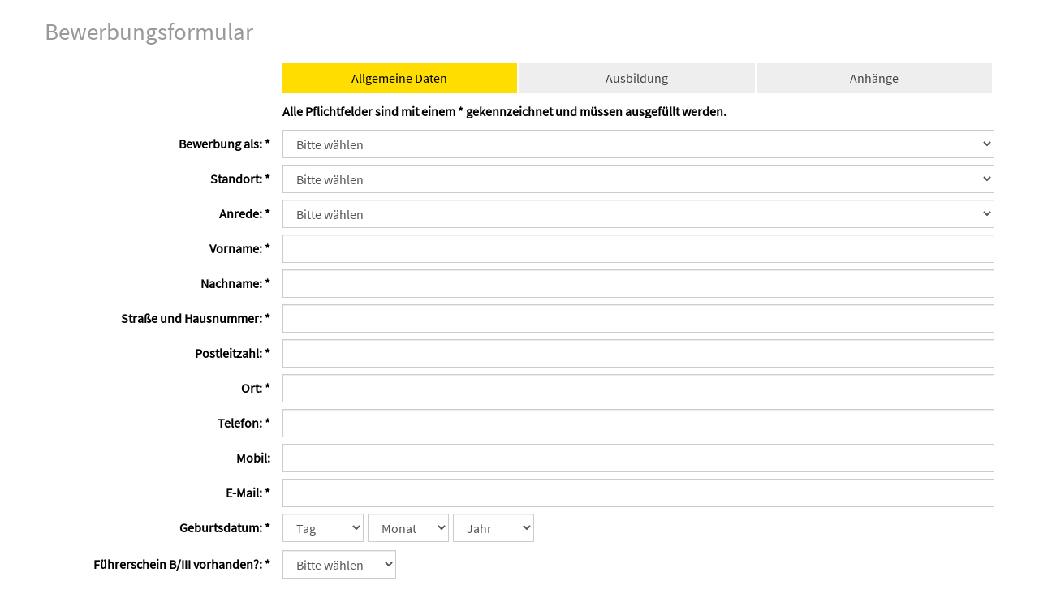

--- FILE ---
content_type: text/html; charset=UTF-8
request_url: https://bewerber.bonitas.de/index.php?id=748&stepActiveBackground=ffdd00&stepActiveColor=000000&domain=airvital
body_size: 6061
content:
<!doctype html>
<html lang="de">
    <head>
        <meta http-equiv="Content-Type" content="text/html; charset=UTF-8">
        <meta name="viewport" content="width=device-width, initial-scale=1.0">
        <title>Bewerbungsformular</title>
        <script src="https://code.jquery.com/jquery-latest.js"></script>
        <script src="js/iframeResizer.contentWindow.min.js"></script>
        <script src="js/functions.js"></script>
        <link rel="stylesheet" href="css/clear.css">
        <link rel="stylesheet" href="css/main.css">
        <style>
            #appSteps .steps.active {
                background: #ffdd00;
                color: #000000;
            }
        </style>
    </head>
    <body>
        <div id="applicationContent">
        <h1>Bewerbungsformular</h1>
                <form method="post" action="php/db_Process.php" name="application">
            <div class="form-group">
                <div class="form-thread"></div>
                <div id="appSteps">
                    <div id="appStep1" class="steps active">Allgemeine Daten</div>
                    <div id="appStep2" class="steps">Ausbildung</div>
                    <div id="appStep3" class="steps">Anh&auml;nge</div>
                    <div id="info-text">Alle Pflichtfelder sind mit einem * gekennzeichnet und m&uuml;ssen ausgef&uuml;llt werden.</div>
                </div>
            </div>
            <div id="application-step1">
                <div class="form-group">
    <div class="form-thread">Bewerbung als: *</div>
    <div class="form-element">
        <select id="field-position" class="form-control required" name="job-application[position]">
            <option value="">Bitte w&auml;hlen</option>
            <option value="1">Altenpflegehelfer/-in</option>
            <option value="2">Altenpfleger/-in</option>
            <option value="3">Arzthelfer/-in</option>
            <option value="57">Atemtherapeut/-in</option>
            <option value="85">Betreuungsassistent/-in</option>
            <option value="87">Betreuungsassistent/-in und Hauswirtschafter/-in</option>
            <option value="88">Betreuungsassistent/-in und Hauswirtschaftsgehilfe/-gehilfin</option>
            <option value="14">Betreuungshelfer/-in</option>
            <option value="89">Betreuungshelfer/-in und Hauswirtschafter/-in</option>
            <option value="20">Betreuungshelfer/-in und Hauswirtschaftsgehilfe/-gehilfin</option>
            <option value="11">B&uuml;roassistent/-in</option>
            <option value="55">Fachbereichsleitung</option>
            <option value="10">Gesundheits- und Kinderkrankenpfleger/-in</option>
            <option value="44">Gesundheits- und Krankenpflegeassistent/-in</option>
            <option value="4">Gesundheits- und Krankenpfleger/-in</option>
            <option value="17">Hausleitung</option>
            <option value="19">Hausmeister/-in</option>
            <option value="86">Hauswirtschafter/-in</option>
            <option value="7">Hauswirtschaftsgehilfe/-gehilfin</option>
            <option value="45">Hebamme/Entbindungspfleger</option>
            <option value="46">Heilerziehungspfleger/-in</option>
            <option value="58">Heilp&auml;dagoge/-p&auml;dagogin</option>
            <option value="59">Helfer/-in - Fahrzeuginstandhaltung</option>
            <option value="15">Kinderkrankenschwester/-pfleger</option>
            <option value="5">Krankenpflegehelfer/-in</option>
            <option value="6">Krankenschwester/-pfleger</option>
            <option value="47">Medizinische/r Fachangestellte/r</option>
            <option value="48">Notfallsanit&auml;ter/-in</option>
            <option value="8">Pflegeassistent/-in (gelernt)</option>
            <option value="51">Pflegeassistent/-in (ungelernt)</option>
            <option value="9">Pflegedienstleitung</option>
            <option value="42">Pflegehelfer/-in</option>
            <option value="56">Physiotherapeut/-in</option>
            <option value="90">Pr&auml;senzkraft (Wohngemeinschaft) (gelernt)</option>
            <option value="43">Pr&auml;senzkraft (Wohngemeinschaft) (ungelernt)</option>
            <option value="16">Regionalleitung</option>
            <option value="18">Reinigungskraft</option>
            <option value="49">Rettungsassistent/-in</option>
            <option value="11">Stationsassistent/-in</option>
            <option value="54">Stationsleitung</option>
            <option value="52">stellvertr. Pflegedienstleitung</option>
            <option value="53">Trainee Pflegedienstleitung</option>
            <option value="50">Zahnarzthelfer/-in</option>
        </select>
    </div>
</div>
<div class="form-group">
    <div class="form-thread">Standort: *</div>
    <div class="form-element">
        <select id="field-recipient" class="form-control required" name="job-application[standort]">
            <option value="">Bitte w&auml;hlen</option>
                <option value='18'>air vital Beckum</option><option value='291'>air vital M&uuml;nster</option><option value='50'>Christopher-Haus - M&uuml;nster</option><option value='17'>Haus Konrad - Beckum</option>        </select>
    </div>
</div>
<div class="form-group">
    <div class="form-thread">Anrede: *</div>
    <div class="form-element">
        <select id="field-gender" class="form-control required" name="job-application[gender]">
            <option value="">Bitte w&auml;hlen</option>
            <option value="Frau">Frau</option>
            <option value="Herr">Herr</option>
            <option value="divers">divers</option>
        </select>
    </div>
</div>
<div class="form-group">
    <div class="form-thread">Vorname: *</div>
    <div class="form-element"><input class="form-control required" type="text" id="field-firstname" name="job-application[firstname]" value=""></div>
</div>
<div class="form-group">
    <div class="form-thread">Nachname: *</div>
    <div class="form-element"><input class="form-control required" type="text" size="20" id="field-lastname" name="job-application[lastname]" value=""></div>
</div>
<div class="form-group">
    <div class="form-thread">Stra&szlig;e und Hausnummer: *</div>
    <div class="form-element"><input class="form-control required" type="text" size="20" id="field-street" name="job-application[street]" value=""></div>
</div>
<div class="form-group">
    <div class="form-thread">Postleitzahl: *</div>
    <div class="form-element"><input class="form-control required" type="text" size="20" id="field-plz" name="job-application[plz]" value=""></div>
</div>
<div class="form-group">
    <div class="form-thread">Ort: *</div>
    <div class="form-element"><input class="form-control required" type="text" size="20" id="field-city" name="job-application[city]" value=""></div>
</div>
<div class="form-group">
    <div class="form-thread">Telefon: *</div>
    <div class="form-element"><input class="form-control required" type="text" size="20" id="field-phone" name="job-application[phone]" value=""></div>
</div>
<div class="form-group">
    <div class="form-thread">Mobil:</div>
    <div class="form-element"><input class="form-control" type="text" size="20" id="field-mobile" name="job-application[mobile]" value=""></div>
</div>
<div class="form-group">
    <div class="form-thread">E-Mail: *</div>
    <div class="form-element"><input class="form-control required" type="text" size="20" id="field-email" name="job-application[email]" value=""></div>
</div>
<div class="form-group">
    <div class="form-thread">Geburtsdatum: *</div>
    <div class="form-element" id="gebdat">
        <select id="field-bday" name="job-application[day]" class="select required">
            <option value="">Tag</option>
            <option value="1">1</option><option value="2">2</option><option value="3">3</option><option value="4">4</option><option value="5">5</option><option value="6">6</option><option value="7">7</option><option value="8">8</option><option value="9">9</option><option value="10">10</option><option value="11">11</option><option value="12">12</option><option value="13">13</option><option value="14">14</option><option value="15">15</option><option value="16">16</option><option value="17">17</option><option value="18">18</option><option value="19">19</option><option value="20">20</option><option value="21">21</option><option value="22">22</option><option value="23">23</option><option value="24">24</option><option value="25">25</option><option value="26">26</option><option value="27">27</option><option value="28">28</option><option value="29">29</option><option value="30">30</option><option value="31">31</option>        </select>
        <select id="field-bmonth" name="job-application[month]" class="select required">
            <option value="">Monat</option>
            <option value="01">Januar</option>
            <option value="02">Februar</option>
            <option value="03">M&auml;rz</option>
            <option value="04">April</option>
            <option value="05">Mai</option>
            <option value="06">Juni</option>
            <option value="07">Juli</option>
            <option value="08">August</option>
            <option value="09">September</option>
            <option value="10">Oktober</option>
            <option value="11">November</option>
            <option value="12">Dezember</option>
        </select>
        <select id="field-byear" name="job-application[year]" class="select required">
            <option value="">Jahr</option>
            <option value="2010">2010</option><option value="2009">2009</option><option value="2008">2008</option><option value="2007">2007</option><option value="2006">2006</option><option value="2005">2005</option><option value="2004">2004</option><option value="2003">2003</option><option value="2002">2002</option><option value="2001">2001</option><option value="2000">2000</option><option value="1999">1999</option><option value="1998">1998</option><option value="1997">1997</option><option value="1996">1996</option><option value="1995">1995</option><option value="1994">1994</option><option value="1993">1993</option><option value="1992">1992</option><option value="1991">1991</option><option value="1990">1990</option><option value="1989">1989</option><option value="1988">1988</option><option value="1987">1987</option><option value="1986">1986</option><option value="1985">1985</option><option value="1984">1984</option><option value="1983">1983</option><option value="1982">1982</option><option value="1981">1981</option><option value="1980">1980</option><option value="1979">1979</option><option value="1978">1978</option><option value="1977">1977</option><option value="1976">1976</option><option value="1975">1975</option><option value="1974">1974</option><option value="1973">1973</option><option value="1972">1972</option><option value="1971">1971</option><option value="1970">1970</option><option value="1969">1969</option><option value="1968">1968</option><option value="1967">1967</option><option value="1966">1966</option><option value="1965">1965</option><option value="1964">1964</option><option value="1963">1963</option><option value="1962">1962</option><option value="1961">1961</option><option value="1960">1960</option><option value="1959">1959</option><option value="1958">1958</option><option value="1957">1957</option><option value="1956">1956</option><option value="1955">1955</option><option value="1954">1954</option><option value="1953">1953</option><option value="1952">1952</option><option value="1951">1951</option>        </select>
    </div>
</div>
<div class="form-group">
    <div class="form-thread">F&uuml;hrerschein B/III vorhanden?: *</div>
    <div class="form-element">
        <select id="field-driver" name="job-application[driver]" class="select required">
            <option value="">Bitte w&auml;hlen</option>
            <option value="1">Ja</option>
            <option value="0">Nein</option>
        </select>
    </div>
</div>
<div class="form-group">
    <div class="form-thread"></div>
    <button type="button" name="toStep2" class="btn btn-default" id="toStep2">Weiter</button>
</div>
            </div>
            <div id="application-step2">
                <div class="form-group">
    <div class="form-thread">Ausbildung: *</div>
    <div class="form-element"><div class="col-md-4"><input type="checkbox" class="jobs" name="job-application[ausbildung][0][desc]" id="ausbildung_check_0" value="1">Gesundheits- und Krankenpfleger/in</div><div class="col-md-4"><input type="hidden" name="job-application[ausbildung][0][day]" value="01"><select id="ausbildung_month_0" name="job-application[ausbildung][0][month]" class="select hidden-month"><option value="">Monat</option><option value="01">Januar</option><option value="02">Februar</option><option value="03">M&auml;rz</option><option value="04">April</option><option value="05">Mai</option><option value="06">Juni</option><option value="07">Juli</option><option value="08">August</option><option value="09">September</option><option value="10">Oktober</option><option value="11">November</option><option value="12">Dezember</option></select><select id="ausbildung_year_0" name="job-application[ausbildung][0][year]" class="select hidden-year"><option value="">Jahr</option><option value="2026">2026</option><option value="2025">2025</option><option value="2024">2024</option><option value="2023">2023</option><option value="2022">2022</option><option value="2021">2021</option><option value="2020">2020</option><option value="2019">2019</option><option value="2018">2018</option><option value="2017">2017</option><option value="2016">2016</option><option value="2015">2015</option><option value="2014">2014</option><option value="2013">2013</option><option value="2012">2012</option><option value="2011">2011</option><option value="2010">2010</option><option value="2009">2009</option><option value="2008">2008</option><option value="2007">2007</option><option value="2006">2006</option><option value="2005">2005</option><option value="2004">2004</option><option value="2003">2003</option><option value="2002">2002</option><option value="2001">2001</option><option value="2000">2000</option><option value="1999">1999</option><option value="1998">1998</option><option value="1997">1997</option><option value="1996">1996</option><option value="1995">1995</option><option value="1994">1994</option><option value="1993">1993</option><option value="1992">1992</option><option value="1991">1991</option><option value="1990">1990</option><option value="1989">1989</option><option value="1988">1988</option><option value="1987">1987</option><option value="1986">1986</option><option value="1985">1985</option><option value="1984">1984</option><option value="1983">1983</option><option value="1982">1982</option><option value="1981">1981</option><option value="1980">1980</option><option value="1979">1979</option><option value="1978">1978</option><option value="1977">1977</option><option value="1976">1976</option></select></div></div><div class="form-thread"></div><div class="form-element"><div class="col-md-4"><input type="checkbox" class="jobs" name="job-application[ausbildung][1][desc]" id="ausbildung_check_1" value="2">Krankenschwester/Krankenpfleger</div><div class="col-md-4"><input type="hidden" name="job-application[ausbildung][1][day]" value="01"><select id="ausbildung_month_1" name="job-application[ausbildung][1][month]" class="select hidden-month"><option value="">Monat</option><option value="01">Januar</option><option value="02">Februar</option><option value="03">M&auml;rz</option><option value="04">April</option><option value="05">Mai</option><option value="06">Juni</option><option value="07">Juli</option><option value="08">August</option><option value="09">September</option><option value="10">Oktober</option><option value="11">November</option><option value="12">Dezember</option></select><select id="ausbildung_year_1" name="job-application[ausbildung][1][year]" class="select hidden-year"><option value="">Jahr</option><option value="2026">2026</option><option value="2025">2025</option><option value="2024">2024</option><option value="2023">2023</option><option value="2022">2022</option><option value="2021">2021</option><option value="2020">2020</option><option value="2019">2019</option><option value="2018">2018</option><option value="2017">2017</option><option value="2016">2016</option><option value="2015">2015</option><option value="2014">2014</option><option value="2013">2013</option><option value="2012">2012</option><option value="2011">2011</option><option value="2010">2010</option><option value="2009">2009</option><option value="2008">2008</option><option value="2007">2007</option><option value="2006">2006</option><option value="2005">2005</option><option value="2004">2004</option><option value="2003">2003</option><option value="2002">2002</option><option value="2001">2001</option><option value="2000">2000</option><option value="1999">1999</option><option value="1998">1998</option><option value="1997">1997</option><option value="1996">1996</option><option value="1995">1995</option><option value="1994">1994</option><option value="1993">1993</option><option value="1992">1992</option><option value="1991">1991</option><option value="1990">1990</option><option value="1989">1989</option><option value="1988">1988</option><option value="1987">1987</option><option value="1986">1986</option><option value="1985">1985</option><option value="1984">1984</option><option value="1983">1983</option><option value="1982">1982</option><option value="1981">1981</option><option value="1980">1980</option><option value="1979">1979</option><option value="1978">1978</option><option value="1977">1977</option><option value="1976">1976</option></select></div></div><div class="form-thread"></div><div class="form-element"><div class="col-md-4"><input type="checkbox" class="jobs" name="job-application[ausbildung][2][desc]" id="ausbildung_check_2" value="8">Pflegeassistent/in</div><div class="col-md-4"><input type="hidden" name="job-application[ausbildung][2][day]" value="01"><select id="ausbildung_month_2" name="job-application[ausbildung][2][month]" class="select hidden-month"><option value="">Monat</option><option value="01">Januar</option><option value="02">Februar</option><option value="03">M&auml;rz</option><option value="04">April</option><option value="05">Mai</option><option value="06">Juni</option><option value="07">Juli</option><option value="08">August</option><option value="09">September</option><option value="10">Oktober</option><option value="11">November</option><option value="12">Dezember</option></select><select id="ausbildung_year_2" name="job-application[ausbildung][2][year]" class="select hidden-year"><option value="">Jahr</option><option value="2026">2026</option><option value="2025">2025</option><option value="2024">2024</option><option value="2023">2023</option><option value="2022">2022</option><option value="2021">2021</option><option value="2020">2020</option><option value="2019">2019</option><option value="2018">2018</option><option value="2017">2017</option><option value="2016">2016</option><option value="2015">2015</option><option value="2014">2014</option><option value="2013">2013</option><option value="2012">2012</option><option value="2011">2011</option><option value="2010">2010</option><option value="2009">2009</option><option value="2008">2008</option><option value="2007">2007</option><option value="2006">2006</option><option value="2005">2005</option><option value="2004">2004</option><option value="2003">2003</option><option value="2002">2002</option><option value="2001">2001</option><option value="2000">2000</option><option value="1999">1999</option><option value="1998">1998</option><option value="1997">1997</option><option value="1996">1996</option><option value="1995">1995</option><option value="1994">1994</option><option value="1993">1993</option><option value="1992">1992</option><option value="1991">1991</option><option value="1990">1990</option><option value="1989">1989</option><option value="1988">1988</option><option value="1987">1987</option><option value="1986">1986</option><option value="1985">1985</option><option value="1984">1984</option><option value="1983">1983</option><option value="1982">1982</option><option value="1981">1981</option><option value="1980">1980</option><option value="1979">1979</option><option value="1978">1978</option><option value="1977">1977</option><option value="1976">1976</option></select></div></div><div class="form-thread"></div><div class="form-element"><div class="col-md-4"><input type="checkbox" class="jobs" name="job-application[ausbildung][3][desc]" id="ausbildung_check_3" value="5">Krankenpflegehelfer/in</div><div class="col-md-4"><input type="hidden" name="job-application[ausbildung][3][day]" value="01"><select id="ausbildung_month_3" name="job-application[ausbildung][3][month]" class="select hidden-month"><option value="">Monat</option><option value="01">Januar</option><option value="02">Februar</option><option value="03">M&auml;rz</option><option value="04">April</option><option value="05">Mai</option><option value="06">Juni</option><option value="07">Juli</option><option value="08">August</option><option value="09">September</option><option value="10">Oktober</option><option value="11">November</option><option value="12">Dezember</option></select><select id="ausbildung_year_3" name="job-application[ausbildung][3][year]" class="select hidden-year"><option value="">Jahr</option><option value="2026">2026</option><option value="2025">2025</option><option value="2024">2024</option><option value="2023">2023</option><option value="2022">2022</option><option value="2021">2021</option><option value="2020">2020</option><option value="2019">2019</option><option value="2018">2018</option><option value="2017">2017</option><option value="2016">2016</option><option value="2015">2015</option><option value="2014">2014</option><option value="2013">2013</option><option value="2012">2012</option><option value="2011">2011</option><option value="2010">2010</option><option value="2009">2009</option><option value="2008">2008</option><option value="2007">2007</option><option value="2006">2006</option><option value="2005">2005</option><option value="2004">2004</option><option value="2003">2003</option><option value="2002">2002</option><option value="2001">2001</option><option value="2000">2000</option><option value="1999">1999</option><option value="1998">1998</option><option value="1997">1997</option><option value="1996">1996</option><option value="1995">1995</option><option value="1994">1994</option><option value="1993">1993</option><option value="1992">1992</option><option value="1991">1991</option><option value="1990">1990</option><option value="1989">1989</option><option value="1988">1988</option><option value="1987">1987</option><option value="1986">1986</option><option value="1985">1985</option><option value="1984">1984</option><option value="1983">1983</option><option value="1982">1982</option><option value="1981">1981</option><option value="1980">1980</option><option value="1979">1979</option><option value="1978">1978</option><option value="1977">1977</option><option value="1976">1976</option></select></div></div><div class="form-thread"></div><div class="form-element"><div class="col-md-4"><input type="checkbox" class="jobs" name="job-application[ausbildung][4][desc]" id="ausbildung_check_4" value="6">Altenpflegehelfer/in</div><div class="col-md-4"><input type="hidden" name="job-application[ausbildung][4][day]" value="01"><select id="ausbildung_month_4" name="job-application[ausbildung][4][month]" class="select hidden-month"><option value="">Monat</option><option value="01">Januar</option><option value="02">Februar</option><option value="03">M&auml;rz</option><option value="04">April</option><option value="05">Mai</option><option value="06">Juni</option><option value="07">Juli</option><option value="08">August</option><option value="09">September</option><option value="10">Oktober</option><option value="11">November</option><option value="12">Dezember</option></select><select id="ausbildung_year_4" name="job-application[ausbildung][4][year]" class="select hidden-year"><option value="">Jahr</option><option value="2026">2026</option><option value="2025">2025</option><option value="2024">2024</option><option value="2023">2023</option><option value="2022">2022</option><option value="2021">2021</option><option value="2020">2020</option><option value="2019">2019</option><option value="2018">2018</option><option value="2017">2017</option><option value="2016">2016</option><option value="2015">2015</option><option value="2014">2014</option><option value="2013">2013</option><option value="2012">2012</option><option value="2011">2011</option><option value="2010">2010</option><option value="2009">2009</option><option value="2008">2008</option><option value="2007">2007</option><option value="2006">2006</option><option value="2005">2005</option><option value="2004">2004</option><option value="2003">2003</option><option value="2002">2002</option><option value="2001">2001</option><option value="2000">2000</option><option value="1999">1999</option><option value="1998">1998</option><option value="1997">1997</option><option value="1996">1996</option><option value="1995">1995</option><option value="1994">1994</option><option value="1993">1993</option><option value="1992">1992</option><option value="1991">1991</option><option value="1990">1990</option><option value="1989">1989</option><option value="1988">1988</option><option value="1987">1987</option><option value="1986">1986</option><option value="1985">1985</option><option value="1984">1984</option><option value="1983">1983</option><option value="1982">1982</option><option value="1981">1981</option><option value="1980">1980</option><option value="1979">1979</option><option value="1978">1978</option><option value="1977">1977</option><option value="1976">1976</option></select></div></div><div class="form-thread"></div><div class="form-element"><div class="col-md-4"><input type="checkbox" class="jobs" name="job-application[ausbildung][5][desc]" id="ausbildung_check_5" value="7">Arzthelfer/in</div><div class="col-md-4"><input type="hidden" name="job-application[ausbildung][5][day]" value="01"><select id="ausbildung_month_5" name="job-application[ausbildung][5][month]" class="select hidden-month"><option value="">Monat</option><option value="01">Januar</option><option value="02">Februar</option><option value="03">M&auml;rz</option><option value="04">April</option><option value="05">Mai</option><option value="06">Juni</option><option value="07">Juli</option><option value="08">August</option><option value="09">September</option><option value="10">Oktober</option><option value="11">November</option><option value="12">Dezember</option></select><select id="ausbildung_year_5" name="job-application[ausbildung][5][year]" class="select hidden-year"><option value="">Jahr</option><option value="2026">2026</option><option value="2025">2025</option><option value="2024">2024</option><option value="2023">2023</option><option value="2022">2022</option><option value="2021">2021</option><option value="2020">2020</option><option value="2019">2019</option><option value="2018">2018</option><option value="2017">2017</option><option value="2016">2016</option><option value="2015">2015</option><option value="2014">2014</option><option value="2013">2013</option><option value="2012">2012</option><option value="2011">2011</option><option value="2010">2010</option><option value="2009">2009</option><option value="2008">2008</option><option value="2007">2007</option><option value="2006">2006</option><option value="2005">2005</option><option value="2004">2004</option><option value="2003">2003</option><option value="2002">2002</option><option value="2001">2001</option><option value="2000">2000</option><option value="1999">1999</option><option value="1998">1998</option><option value="1997">1997</option><option value="1996">1996</option><option value="1995">1995</option><option value="1994">1994</option><option value="1993">1993</option><option value="1992">1992</option><option value="1991">1991</option><option value="1990">1990</option><option value="1989">1989</option><option value="1988">1988</option><option value="1987">1987</option><option value="1986">1986</option><option value="1985">1985</option><option value="1984">1984</option><option value="1983">1983</option><option value="1982">1982</option><option value="1981">1981</option><option value="1980">1980</option><option value="1979">1979</option><option value="1978">1978</option><option value="1977">1977</option><option value="1976">1976</option></select></div></div><div class="form-thread"></div><div class="form-element"><div class="col-md-4"><input type="checkbox" class="jobs" name="job-application[ausbildung][6][desc]" id="ausbildung_check_6" value="16">Pflegedienstleitung</div><div class="col-md-4"><input type="hidden" name="job-application[ausbildung][6][day]" value="01"><select id="ausbildung_month_6" name="job-application[ausbildung][6][month]" class="select hidden-month"><option value="">Monat</option><option value="01">Januar</option><option value="02">Februar</option><option value="03">M&auml;rz</option><option value="04">April</option><option value="05">Mai</option><option value="06">Juni</option><option value="07">Juli</option><option value="08">August</option><option value="09">September</option><option value="10">Oktober</option><option value="11">November</option><option value="12">Dezember</option></select><select id="ausbildung_year_6" name="job-application[ausbildung][6][year]" class="select hidden-year"><option value="">Jahr</option><option value="2026">2026</option><option value="2025">2025</option><option value="2024">2024</option><option value="2023">2023</option><option value="2022">2022</option><option value="2021">2021</option><option value="2020">2020</option><option value="2019">2019</option><option value="2018">2018</option><option value="2017">2017</option><option value="2016">2016</option><option value="2015">2015</option><option value="2014">2014</option><option value="2013">2013</option><option value="2012">2012</option><option value="2011">2011</option><option value="2010">2010</option><option value="2009">2009</option><option value="2008">2008</option><option value="2007">2007</option><option value="2006">2006</option><option value="2005">2005</option><option value="2004">2004</option><option value="2003">2003</option><option value="2002">2002</option><option value="2001">2001</option><option value="2000">2000</option><option value="1999">1999</option><option value="1998">1998</option><option value="1997">1997</option><option value="1996">1996</option><option value="1995">1995</option><option value="1994">1994</option><option value="1993">1993</option><option value="1992">1992</option><option value="1991">1991</option><option value="1990">1990</option><option value="1989">1989</option><option value="1988">1988</option><option value="1987">1987</option><option value="1986">1986</option><option value="1985">1985</option><option value="1984">1984</option><option value="1983">1983</option><option value="1982">1982</option><option value="1981">1981</option><option value="1980">1980</option><option value="1979">1979</option><option value="1978">1978</option><option value="1977">1977</option><option value="1976">1976</option></select></div></div><div class="form-thread"></div><div class="form-element"><div class="col-md-4"><input type="checkbox" class="jobs" name="job-application[ausbildung][7][desc]" id="ausbildung_check_7" value="4">Altenpfleger/in</div><div class="col-md-4"><input type="hidden" name="job-application[ausbildung][7][day]" value="01"><select id="ausbildung_month_7" name="job-application[ausbildung][7][month]" class="select hidden-month"><option value="">Monat</option><option value="01">Januar</option><option value="02">Februar</option><option value="03">M&auml;rz</option><option value="04">April</option><option value="05">Mai</option><option value="06">Juni</option><option value="07">Juli</option><option value="08">August</option><option value="09">September</option><option value="10">Oktober</option><option value="11">November</option><option value="12">Dezember</option></select><select id="ausbildung_year_7" name="job-application[ausbildung][7][year]" class="select hidden-year"><option value="">Jahr</option><option value="2026">2026</option><option value="2025">2025</option><option value="2024">2024</option><option value="2023">2023</option><option value="2022">2022</option><option value="2021">2021</option><option value="2020">2020</option><option value="2019">2019</option><option value="2018">2018</option><option value="2017">2017</option><option value="2016">2016</option><option value="2015">2015</option><option value="2014">2014</option><option value="2013">2013</option><option value="2012">2012</option><option value="2011">2011</option><option value="2010">2010</option><option value="2009">2009</option><option value="2008">2008</option><option value="2007">2007</option><option value="2006">2006</option><option value="2005">2005</option><option value="2004">2004</option><option value="2003">2003</option><option value="2002">2002</option><option value="2001">2001</option><option value="2000">2000</option><option value="1999">1999</option><option value="1998">1998</option><option value="1997">1997</option><option value="1996">1996</option><option value="1995">1995</option><option value="1994">1994</option><option value="1993">1993</option><option value="1992">1992</option><option value="1991">1991</option><option value="1990">1990</option><option value="1989">1989</option><option value="1988">1988</option><option value="1987">1987</option><option value="1986">1986</option><option value="1985">1985</option><option value="1984">1984</option><option value="1983">1983</option><option value="1982">1982</option><option value="1981">1981</option><option value="1980">1980</option><option value="1979">1979</option><option value="1978">1978</option><option value="1977">1977</option><option value="1976">1976</option></select></div></div><div class="form-thread"></div><div class="form-element"><div class="col-md-4"><input type="checkbox" class="jobs" name="job-application[ausbildung][8][desc]" id="ausbildung_check_8" value="10">Hauswirtschafter/in</div><div class="col-md-4"><input type="hidden" name="job-application[ausbildung][8][day]" value="01"><select id="ausbildung_month_8" name="job-application[ausbildung][8][month]" class="select hidden-month"><option value="">Monat</option><option value="01">Januar</option><option value="02">Februar</option><option value="03">M&auml;rz</option><option value="04">April</option><option value="05">Mai</option><option value="06">Juni</option><option value="07">Juli</option><option value="08">August</option><option value="09">September</option><option value="10">Oktober</option><option value="11">November</option><option value="12">Dezember</option></select><select id="ausbildung_year_8" name="job-application[ausbildung][8][year]" class="select hidden-year"><option value="">Jahr</option><option value="2026">2026</option><option value="2025">2025</option><option value="2024">2024</option><option value="2023">2023</option><option value="2022">2022</option><option value="2021">2021</option><option value="2020">2020</option><option value="2019">2019</option><option value="2018">2018</option><option value="2017">2017</option><option value="2016">2016</option><option value="2015">2015</option><option value="2014">2014</option><option value="2013">2013</option><option value="2012">2012</option><option value="2011">2011</option><option value="2010">2010</option><option value="2009">2009</option><option value="2008">2008</option><option value="2007">2007</option><option value="2006">2006</option><option value="2005">2005</option><option value="2004">2004</option><option value="2003">2003</option><option value="2002">2002</option><option value="2001">2001</option><option value="2000">2000</option><option value="1999">1999</option><option value="1998">1998</option><option value="1997">1997</option><option value="1996">1996</option><option value="1995">1995</option><option value="1994">1994</option><option value="1993">1993</option><option value="1992">1992</option><option value="1991">1991</option><option value="1990">1990</option><option value="1989">1989</option><option value="1988">1988</option><option value="1987">1987</option><option value="1986">1986</option><option value="1985">1985</option><option value="1984">1984</option><option value="1983">1983</option><option value="1982">1982</option><option value="1981">1981</option><option value="1980">1980</option><option value="1979">1979</option><option value="1978">1978</option><option value="1977">1977</option><option value="1976">1976</option></select></div></div><div class="form-thread"></div><div class="form-element"><div class="col-md-4"><input type="checkbox" class="jobs" name="job-application[ausbildung][9][desc]" id="ausbildung_check_9" value="9">PDL in Weiterbildung</div><div class="col-md-4"><input type="hidden" name="job-application[ausbildung][9][day]" value="01"><select id="ausbildung_month_9" name="job-application[ausbildung][9][month]" class="select hidden-month"><option value="">Monat</option><option value="01">Januar</option><option value="02">Februar</option><option value="03">M&auml;rz</option><option value="04">April</option><option value="05">Mai</option><option value="06">Juni</option><option value="07">Juli</option><option value="08">August</option><option value="09">September</option><option value="10">Oktober</option><option value="11">November</option><option value="12">Dezember</option></select><select id="ausbildung_year_9" name="job-application[ausbildung][9][year]" class="select hidden-year"><option value="">Jahr</option><option value="2026">2026</option><option value="2025">2025</option><option value="2024">2024</option><option value="2023">2023</option><option value="2022">2022</option><option value="2021">2021</option><option value="2020">2020</option><option value="2019">2019</option><option value="2018">2018</option><option value="2017">2017</option><option value="2016">2016</option><option value="2015">2015</option><option value="2014">2014</option><option value="2013">2013</option><option value="2012">2012</option><option value="2011">2011</option><option value="2010">2010</option><option value="2009">2009</option><option value="2008">2008</option><option value="2007">2007</option><option value="2006">2006</option><option value="2005">2005</option><option value="2004">2004</option><option value="2003">2003</option><option value="2002">2002</option><option value="2001">2001</option><option value="2000">2000</option><option value="1999">1999</option><option value="1998">1998</option><option value="1997">1997</option><option value="1996">1996</option><option value="1995">1995</option><option value="1994">1994</option><option value="1993">1993</option><option value="1992">1992</option><option value="1991">1991</option><option value="1990">1990</option><option value="1989">1989</option><option value="1988">1988</option><option value="1987">1987</option><option value="1986">1986</option><option value="1985">1985</option><option value="1984">1984</option><option value="1983">1983</option><option value="1982">1982</option><option value="1981">1981</option><option value="1980">1980</option><option value="1979">1979</option><option value="1978">1978</option><option value="1977">1977</option><option value="1976">1976</option></select></div></div><div class="form-thread"></div><div class="form-element"><div class="col-md-4"><input type="checkbox" class="jobs" name="job-application[ausbildung][10][desc]" id="ausbildung_check_10" value="11">Studium/Weiterbildung</div><div class="col-md-4"><input type="text" size="19" id="ausbildung_text_10" name="job-application[ausbildung][10][sep_description]" value="" maxlength="255" class="hidden-text"></div></div><div class="form-thread"></div><div class="form-element"><div class="col-md-4"><input type="checkbox" class="jobs" name="job-application[ausbildung][11][desc]" id="ausbildung_check_11" value="12">sonstige Ausbildung</div><div class="col-md-4"><input type="text" size="19" id="ausbildung_text_11" name="job-application[ausbildung][11][sep_description]" value="" maxlength="255" class="hidden-text"></div></div><div class="form-thread"></div></div>

<div class="form-group">
    <div class="form-thread">Kenntnisse: *</div>
    <div class="form-element">
        <div class="col-md-4">
            <input type="hidden" name="job-application[kenntnisse][0]" value="">
            <input class="knowledge child5" type="checkbox" name="job-application[kenntnisse][0]" id="kenntnisse_0" value="1">keine Angabe
        </div>
        <div class="col-md-4">
            <input type="hidden" name="job-application[kenntnisse][1]" value="">
            <input class="knowledge child4" type="checkbox" name="job-application[kenntnisse][1]" id="kenntnisse_1" value="2">Intensivpflege
        </div>
    </div>
    <div class="form-thread"></div>
    <div class="form-element">
        <div class="col-md-4">
            <input type="hidden" name="job-application[kenntnisse][2]" value="">
            <input class="knowledge child4" type="checkbox" name="job-application[kenntnisse][2]" id="kenntnisse_2" value="4">Kinderkrankenpflege
        </div>
        <div class="col-md-4">
            <input type="hidden" name="job-application[kenntnisse][3]" value="">
            <input class="knowledge child4" type="checkbox" name="job-application[kenntnisse][3]" id="kenntnisse_3" value="8">Palliative
        </div>
    </div>
    <div class="form-thread"></div>
    <div class="form-element">
        <div class="col-md-4">
            <input type="hidden" name="job-application[kenntnisse][4]" value="">
            <input class="knowledge child4" type="checkbox" name="job-application[kenntnisse][4]" id="kenntnisse_4" value="3">Beatmungspflege
        </div>
        <div class="col-md-4">
            <input type="hidden" name="job-application[kenntnisse][5]" value="">
            <input class="knowledge child4" type="checkbox" name="job-application[kenntnisse][5]" id="kenntnisse_5" value="5">Kinderintensivpflege
        </div>
    </div>
    <div class="form-thread"></div>
    <div class="form-element">
        <div class="col-md-4">
            <input type="hidden" name="job-application[kenntnisse][6]" value="">
            <input class="knowledge child4" type="checkbox" name="job-application[kenntnisse][6]" id="kenntnisse_6" value="6">gerade im Studium
        </div>
        <div class="col-md-4"></div>
    </div>
    <div class="form-thread"></div>
    <div class="form-element">
        <div class="col-md-4">
            <input type="hidden" name="job-application[kenntnisse][7]" value="">
            <input class="child4" type="checkbox" name="job-application[kenntnisse][7]" id="kenntnisse_7" value="7">sonstige Kenntnisse
            <input type="text" size="19" id="kenntnisse_8" name="job-application[kenntnisse_sonstiges]" value="" maxlength="255">
        </div>
    </div>
</div>
<div class="form-group">
    <div class="form-thread">Aufmerksam geworden &uuml;ber: *</div>
    <div class="form-element">
        <select id="field-reaction" name="job-application[aufmerksam]" class="select-form required-2">
            <option value="">Bitte w&auml;hlen</option>
            <!--<option value="4">Zeitung, welche</option>
            <option value="6">Internet-Suchmaschine</option>
            <option value="7">Empfehlung, durch</option>
            <option value="9">Werbung, Flyer, Autos, etc.</option>
            <option value="5">Online-Jobboerse, welche</option>
            <option value="8">Arbeitsagentur, Ort</option>
            <option value="1">sonstiges</option>-->
            <option value="1">Agentur f&uuml;r Arbeit</option>
            <option value="3">Aushang (z. B. in Schule, Uni, Supermarkt, usw.)</option>
            <option value="5">Facebook</option>
            <option value="7">Freunde / Bekannte / Angeh&ouml;rige</option>
            <option value="18">Instagram</option>
            <option value="8">Internet-Suchmaschine (z. B. Google, Bing, Yahoo, usw.)</option>
            <option value="16">Keine Angabe</option>
            <option value="10">Messe (Infostand)</option>
            <option value="17">Mitarbeiter werben Mitarbeiter</option>
            <option value="11">Onlineportal (z. B. StepStone, Indeed, XING, eBay, usw.)</option>
            <option value="12">Postwurfsendung (Flyer)</option>
            <option value="14">Website vom Pflegedienst</option>
            <option value="15">Werbung (z. B. auf Autos usw.)</option>
            <option value="13">Zeitungsanzeige</option>
        </select>
        <input id="field-answer" type="text" size="19" class="select-form" id="aufmerksam_antwort" name="job-application[aufmerksam_antwort]" value="" maxlength="255">
    </div>
</div>
<div class="form-group">
    <div class="form-thread">Stellenumfang: *</div>
    <div class="form-element" style="margin: 6px 0 0 0;">
        <select id="field-position-part" name="job-application[stellenanteil]" class="select-form required-2">
            <option value="">Bitte w&auml;hlen</option>
            <option value="1">Vollzeit</option>
            <option value="2">Teilzeit</option>
            <option value="3">450 Euro</option>
        </select>
    </div>
</div>
<div class="form-group">
    <div class="form-thread"></div>
    <button type="button" name="backToStep1" class="btn btn-default" id="backToStep1">Zur&uuml;ck</button>
    <button type="button" name="toStep2" class="btn btn-default" id="toStep3">Weiter</button>
</div>
            </div>
            <div id="application-step3">
                <div class="form-group">
    <div class="form-thread">Mitteilung:</div>
    <div class="form-element" style="height: auto;">
        <p style="padding: 7px 0;">Bitte teile uns unter anderem mit, wann wir dich in den n&auml;chsten drei Tagen am besten erreichen k&ouml;nnen.</p>
        <textarea class="form-control textfield required-3" rows="10" cols="30" id="message" name="job-application[message]" maxlength="10000"></textarea>
    </div>
</div>
<div class="form-group">
    <div class="form-thread">Anhang:</div>
    <div class="form-element">
        <div class="col-sm-9 col-sm-offset-3">
                        <span style="line-height: 1.55;">Hier kannst du deiner Bewerbung noch zus&auml;tzliche Dokumente anh&auml;ngen (z. B. Lebenslauf, Zeugnisse, und &auml;hnliche). Die maximale Upload-Gr&ouml;&szlig;e f&uuml;r eine Datei betr&auml;gt 2 MB. Du kannst mehrere unterschiedliche Dateien anh&auml;ngen.<br><br>Erlaubte Dateitypen: pdf, doc, docx, jpg, png<br><br></span>
        </div>
        <!--<form method="post" id="fileUpload" enctype="multipart/form-data">-->
        <input type="file" id="file" name="file[]" multiple="multiple" accept="image/jpeg,image/png,application/pdf,application/msword"><br><br>
        <img src="img/ajax-loader.gif" id="ajax_loader_file" alt="Lade ...">
        <!--</form>-->
        <div id="file-upload-text">
            <h2>Angeh&auml;ngte Dateien:</h2>
            <ul id="file-upload-list">
                <li id='emptyListEntry'>keine</li>
            </ul>
            <br>
        </div>
    </div>
</div>
<div class="form-group" style="line-height: 1.55;">
    <div class="form-thread">Aufnahme im Talent-Pool:</div>
    <div class="form-element" style="height: auto;">
        <div class="securityText">
            <input type="checkbox" id="weitergabe" class="formCheck" name="job-application[weitergabe]">
            <p>Ja, ich bin damit einverstanden, dass meine Bewerbungsdaten f&uuml;r einen Zeitraum von maximal zwei Jahren gespeichert und intern den Pflegedienstleitungen der <span class="tooltip"><u>verbundenen Pflegedienste</u><span class="tooltiptext">Aaron Kranken- und Intensivpflege GmbH &amp; Co. KG<br>Adlatus GmbH<br>Advertus GmbH &amp; Co. KG<br>air vital Kranken- und Intensivpflege GmbH<br>Amadeus Kranken- und Intensivpflege GmbH &amp; Co. KG<br>Animus Kranken- und Intensivpflege GmbH &amp; Co. KG<br>ANITA Kerner Intensivpflege GmbH &amp; Co. KG<br>ANITA Kerner Kranken- und Altenpflege GmbH &amp; Co. KG<br>Balthasar GmbH<br>Benedikt Kranken- und Intensivpflege GmbH<br>Bennet Kranken- und Intensivpflege GmbH<br>Bonitas Bielefeld GmbH &amp; Co. KG<br>Bonitas GmbH &amp; Co. KG<br>Bonitas Herford Krankenpflege GmbH &amp; Co. KG<br>Bonitas Holding GmbH<br>Bonitas im M&uuml;hlenkreis GmbH<br>Bonitas Krankenpflege GmbH<br>Bonitas Lippe Kranken- und Intensivpflege GmbH<br>Bonitas Ravensberg GmbH &amp; Co. KG<br>Camelot Gesellschaft f&uuml;r Intensivpflege mbH<br>Cura GmbH<br>Heinemann Krankenpflege GmbH &amp; Co. KG<br>Ihre Assistenz im Norden GmbH &amp; Co. KG<br>Jasper Kranken- und Intensivpflege GmbH &amp; Co. KG<br>Jonathan GmbH<br>Joris Kranken- und Intensivpflege GmbH<br>Julius Kranken- und Intensivpflege GmbH &amp; Co. KG<br>Julius Krankenpflege GmbH &amp; Co. KG<br>Konstantin Krankenpflege GmbH &amp; Co. KG<br>Korbinian Kranken- und Intensivpflege GmbH<br>Leonard Kranken- und Intensivpflege GmbH<br>Lynn&#39;s Best Kranken- und Intensivpflege GmbH<br>Magnus Kranken- und Intensivpflege GmbH<br>Titus Kranken- und Intensivpflege GmbH &amp; Co. KG<br>Triage au&szlig;erklinische Intensivpflege GmbH<br>Vita ambulante Pflege GmbH<br>Vita Krankenpflege GmbH &amp; Co. KG<br>vivit Pflege GmbH</span></span> zum Zweck der Personalauswahl f&uuml;r alle zuk&uuml;nftigen Stellenangebote zug&auml;nglich gemacht werden.<br>Diese Einwilligung kann ich jederzeit f&uuml;r die Zukunft formlos widerrufen.<br>
            Sofern ich nicht einwillige, werden meine Daten selbstverst&auml;ndlich nach Ablauf des Bewerbungsverfahrens gem&auml;&szlig; den gesetzlichen Vorschriften gel&ouml;scht.</p>
        </div>
    </div>
</div>
<div class="form-group" style="line-height: 1.55;">
    <div class="form-thread">Immer auf dem Laufenden bleiben:</div>
    <div class="form-element" style="height: auto;">
        <div class="securityText">
            <p>Au&szlig;erdem m&ouml;chten wir dich in der Zwischenzeit mittels eines Newsletters mit Informationen zu unserem Unternehmen informieren bzw. dich bei bestimmten Anl&auml;ssen per Post, elektronisch oder telefonisch ansprechen. Auch daf&uuml;r ben&ouml;tigen wir deine Zustimmung. Es gelten die gleichen Speicherfristen und Widerrufsm&ouml;glichkeiten wie oben.</p>
        </div>
    </div>
</div>
<div class="form-group" style="line-height: 1.55;">
    <div class="form-thread">&nbsp;</div>
    <div class="form-element" style="height: auto;">
        <div class="securityText">
            <input type="checkbox" id="newsletter" class="formCheck" name="job-application[newsletter]">
            <p>Ja, bitte schickt mir w&auml;hrend der Zeit, in der meine Daten im Talent-Pool sind, gerne Informationen &uuml;ber die Bonitas-Gruppe und sprecht mich anlassbezogen per Post, elektronisch oder telefonisch an.</p>
        </div>
    </div>
</div>
<div class="form-group">
    <!--<div class="form-thread">Datenschutz: *</div>-->
    <div class="form-thread">Datenschutz:</div>
    <div class="form-element" style="height: auto;">
        <div class="securityText">
            <!--<input type="checkbox" id="datenschutz" class="formCheck" name="job-application[datenschutz]">-->
            <!--<p>Ich habe die <a href="https://bonitas.de/datenschutz/" title="Datenschutzhinweise" target="_blank">Datenschutzhinweise</a> gelesen und stimme diesen zu.</p>-->
            <!--<p>Ich habe die <a href="https://airvital.info/datenschutzerklaerung/" title="Datenschutzhinweise" target="_blank">Datenschutzhinweise</a> gelesen und stimme diesen zu.</p>-->
            <p style="width:100%;">Mit dem Absenden best&auml;tigst du die allgemeine <a href="https://airvital.info/datenschutzerklaerung/" title="Datenschutzerkl&auml;rung" target="_blank">Datenschutzerkl&auml;rung</a> auf unserer Website und die Datenschutzhinweise f&uuml;r das Recruiting.</p>
        </div>
    </div>
</div>
<div class="form-group">
    <div class="form-thread"></div>
    <button type="button" name="backToStep2" class="btn btn-default" id="backToStep2">Zur&uuml;ck</button>
    
<!--
    // SK 02.08.2019 -> Name & ID changed
    //<button type="submit" class="btn btn-default" value="Bewerbung abschicken" name="saveApplication" id="saveApplication" disabled="disabled">Bewerbung abschicken</button>
-->

    <!--<button type="submit" class="btn btn-default" value="Bewerbung abschicken" name="AbschickenDerBewerbung" id="AbschickenDerBewerbung" style="color: #cfcfcf" disabled="disabled">Bewerbung abschicken</button>-->
    <button type="submit" class="btn btn-default" value="Bewerbung abschicken" name="AbschickenDerBewerbung" id="AbschickenDerBewerbung">Bewerbung abschicken</button>
</div>
            </div>
        </form>
                </div>
    </body>
</html>


--- FILE ---
content_type: text/css
request_url: https://bewerber.bonitas.de/css/main.css
body_size: 1645
content:
/* 
   ## Main CSS for Application Form
   ## Bonitas Holding
*/

/* source-sans-pro-regular - latin | https://google-webfonts-helper.herokuapp.com/fonts/source-sans-pro */
@font-face {
    font-family: 'Source Sans Pro';
    font-style: normal;
    font-weight: 400;
    src: url('../fonts/source-sans-pro-v12-latin-regular.eot'); /* IE9 Compat Modes */
    src: local('Source Sans Pro Regular'), local('SourceSansPro-Regular'),
         url('../fonts/source-sans-pro-v12-latin-regular.eot?#iefix') format('embedded-opentype'), /* IE6-IE8 */
         url('../fonts/source-sans-pro-v12-latin-regular.woff2') format('woff2'), /* Super Modern Browsers */
         url('../fonts/source-sans-pro-v12-latin-regular.woff') format('woff'), /* Modern Browsers */
         url('../fonts/source-sans-pro-v12-latin-regular.ttf') format('truetype'), /* Safari, Android, iOS */
         url('../fonts/source-sans-pro-v12-latin-regular.svg#SourceSansPro') format('svg'); /* Legacy iOS */
}

body {
    /*font-family: "Helvetica Neue",Helvetica,Arial,sans-serif;*/
    font-family: "Source Sans Pro";
    padding: 5px;
}
h1 {
    /*color: #888;*/
    color: #999999;
    /*font-size: 28px;*/
    font-size: 29px;
    font-weight: 500;
    margin: 0.67em auto;
    max-width: 1170px;
}
h2 {
    margin: 0 0 3px 0;
}
input, button, select, textarea {
    font-family: inherit;
    font-size: inherit;
    line-height: inherit;
    margin: -2px 5px 0 0;
}
* {
    box-sizing: border-box;
    text-align: left;
}
ul li {
    margin: 1px 0 0 15px;
    /*list-style-type:circle;*/
}
#applicationContent {
    position: relative;
    margin: 0 auto;
    max-width: 1170px;
}
.form-group {
    display: inline-block;
    margin: 0 auto;
    /*font-size: 14px;*/
    font-size: 16px;
    max-width: 1170px;
    margin-bottom: 15px;
    width: 100%;
}
.form-thread {
    float: left;
    padding-top: 7px;
    font-weight: 700;
    text-align: right;
    max-width: 295px;
    width: 25%;
    position: relative;
    min-height: 1px;
    padding-left: 15px;
    padding-right: 15px;
}
.form-element {
    width: 75%;
    display: inline-block;
    height: 28px;
}
.form-buffer {
    margin: 0 0 7px 0;
}
.col-md-4 {
    float: left;
    display: inline-block;
    width: 50%;
    margin: 6px 0 2px 0;
}
.form-control, .select, .select-form {
    display: block;
    width: 100%;
    height: 35px;
    padding: 6px 12px;
    /*font-size: 14px;*/
    line-height: 1.55;
    color: #555555;
    background-color: #ffffff;
    background-image: none;
    border: 1px solid #cccccc;
    border-radius: 0px;
    -webkit-box-shadow: inset 0 1px 1px rgba(0,0,0,0.075);
    box-shadow: inset 0 1px 1px rgba(0,0,0,0.075);
    -webkit-transition: border-color ease-in-out .15s,box-shadow ease-in-out .15s;
    -o-transition: border-color ease-in-out .15s,box-shadow ease-in-out .15s;
    transition: border-color ease-in-out .15s,box-shadow ease-in-out .15s;
}
#field-driver, #field-position-part {
    max-width: 140px;
}
#field-reaction {
    max-width: 50%;
}
#field-answer{
    display: none;
    width: 100%;
    max-width: 65%;
}
#kentnisse_8 {
    background-color: #ffffff;
    background-image: none;
    border: 1px solid #cccccc;
}
#application-step2 .select {
    height: 23px;
    padding: 1px 1px;
}
.form-control.textfield {
    height: 230px;
}
.form-control:focus, .select:focus, .select-form:focus {
    border-color: #66afe9;
    outline: 0;
    -webkit-box-shadow: inset 0 1px 1px rgba(0,0,0,.075), 0 0 8px rgba(102,175,233,0.6);
    box-shadow: inset 0 1px 1px rgba(0,0,0,.075), 0 0 8px rgba(102,175,233,0.6);
}
.select, .select-form {
    float: left;
    max-width: 100px;
    display: inline-block;
}
.radio {
    display: inline-block;
    float: left;
    padding: 5px;
}
.btn {
    display: inline-block;
    margin-bottom: 0px;
    font-weight: normal;
    text-align: center;
    vertical-align: middle;
    cursor: pointer;
    background-image: none;
    border: 1px solid;
    white-space: nowrap;
    padding: 6px 12px;
    margin-right: 12px;
    font-size: 16px;
    line-height: 1.55;
    border-radius: 1px;
    -moz-user-select: none;
    margin-top: 3px;
}
.hidden-year, .hidden-month, .hidden-text {
    display: none;
}

.btn-default {
    color: #333333;
    background-color: #ffffff;
    border-color: #cccccc;
}
.btn:hover, .btn:focus, .btn.focus {
    color: #333333;
    text-decoration: none;
}
#toStep2, #toStep3, #saveApplication, #AbschickenDerBewerbung {
    float: right;
    margin: 0;
}
#saveApplication {
    color: #cfcfcf;
}
#backToStep2, #backToStep3 {
    float: left;
    margin: 0;
}
#appSteps {
    display: inline-block;
    max-width: 1170px;
    width: 75%;
    /*margin: 5px auto 15px;*/
    margin: 5px auto 2px;
}
#appSteps .steps {
    background: #eeeeee;
    display: inline-block;
    /*border: 1px solid #cfcfcf;*/
    width: 33%;
    /*padding: 5px;*/
    padding: 10px;
    margin: 0;
    text-align: center;
    color: #404040;
}
/*#appSteps .steps.active {
    /*background: #FFDD00;
    background: #999999;
    color: #ffffff;
}*/
#application-step2, #application-step3 {
    display: none;
}
.appFailure {
    border: 1px solid #f00;
}
.securityText{
    font-weight: bold;
    margin: 5px 0 0 0;
}
.securityText p{
    width: 97%;
    float: right;
    margin: 2px 0 0 0;
}
#ajax_loader_file {
    display: none;
    margin: 0 0 0 -5px;
}
#info-text {
    /*color: #f00;*/
    margin: 15px 0 0 0;
    font-weight: bold;
}
.info-text-rot {
    color: #f00;
}
.info-text-schwarz {
    color: #000;
}
#kenntnisse_8 {
    display: none;
    border: 1px solid #cccccc;
}


/* Tooltip */
.tooltip {
  position: relative;
  display: inline-block;
  /*border-bottom: 1px solid black;*/
}

.tooltip .tooltiptext {
  visibility: hidden;
  width: 300px;
  background-color: #555;
  color: #fff;
  text-align: center;
  border-radius: 6px;
  padding: 5px 0;
  position: absolute;
  z-index: 1;
  bottom: 125%;
  left: 50%;
  margin-left: -150px;
  opacity: 0;
  transition: opacity 0.3s;
  font-size: 10px;
}

.tooltip .tooltiptext::after {
  content: "";
  position: absolute;
  top: 100%;
  left: 50%;
  margin-left: -5px;
  border-width: 5px;
  border-style: solid;
  border-color: #555 transparent transparent transparent;
}

.tooltip:hover .tooltiptext {
  visibility: visible;
  opacity: 1;
}


/* Tablet */
@media screen and (min-width: 480px) and (max-width: 960px) {
    body {
        padding: 5px;
    }
    #applicationContent {
        max-width: 975px
    }
}

@media screen and (max-width: 480px) {
    body {
        padding: 5px;
        font-size: 8px;
    }
    #applicationContent {
        max-width: 475px;
    }
    #appSteps .steps {
        display: none;
        width: 100%;
        font-size: 100%
    }
    #appSteps .steps.active {
        display: block;
    }
    .form-thread {
        display: block;
        width: 100%;
        font-size: 85%;
        padding: 2px 0 0 0;
        margin: 2px 3px 5px 0;
        text-align: left;
        max-width: 100%;
    }
    #gebdat {
        height: auto;
    }
}


--- FILE ---
content_type: text/javascript
request_url: https://bewerber.bonitas.de/js/functions.js
body_size: 1610
content:
$( document ).ready( function(){
    $( ".jobs" ).change( function(){
        $( ".jobs" ).each( function( i ) {
            var eid = "#" + $( this ).attr( "id" );

            if( $( eid ).is( ':checked' ) ) {
                if( $( '#ausbildung_month_' + i ).length && $( '#ausbildung_year_' + i ).length ) {
                    $( '#ausbildung_month_' + i ).addClass( 'required-2' );
                    $( '#ausbildung_month_' + i ).show();
                    $( '#ausbildung_year_' + i ).addClass( 'required-2' );
                    $( '#ausbildung_year_' + i ).show();
                } else if ( $( 'ausbildung_text_' + i ) ) {
                    $( '#ausbildung_text_' + i ).addClass( 'required-2' );
                    $( '#ausbildung_text_' + i ).show();
                }
            } else {
                if( $( '#ausbildung_month_' + i ).length && $( '#ausbildung_year_' + i ).length ) {
                    $( '#ausbildung_month_' + i ).removeClass( 'required-2' );
                    $( '#ausbildung_year_' + i ).removeClass( 'required-2' );
                    $( '#ausbildung_month_' + i ).hide();
                    $( '#ausbildung_year_' + i ).hide();
                } else if ( $( 'ausbildung_text_' + i ) ) {
                    $( '#ausbildung_text_' + i ).removeClass( 'required-2' );
                    $( '#ausbildung_text_' + i ).hide();
                }
            }
        });
    });
    
    $( "#toStep2" ).click( function() {
        var error = 0
        
        $( ".required" ).each( function( i ) {
            var eid = "#" + $( this ).attr( "id" );
            
            $( eid ).removeClass( "appFailure" );
            
            /*if( $( this ).val() == '' ) {
                $( eid ).addClass( "appFailure" );
                error++;
            }*/
            if(eid != '#field-email') {
                if( $( this ).val() == '' ) {
                    $( eid ).addClass( "appFailure" );
                    error++;
                }
            } else if(validateEmail($(this).val()) == false) {
                $( eid ).addClass( "appFailure" );
                error++;
            }
        });

        if( error > 0 ) {
            //$( "#info-text" ).html( "Bitte f&uuml;llen Sie alle Pflichtfelder aus!" )
            //$( "#info-text" ).html( "Bitte alle rot markierten Pflichtfelder in diesem Formular ausf&uuml;llen!" );
            $( "#info-text" ).addClass( "info-text-rot" );
        } else {
            $( "#appStep1" ).removeClass("active");
            $( "#application-step1" ).hide();
            if($('#toStep2').attr('name') == 'toStep3azubi') {
                $( "#application-step3" ).show();
                $( "#appStep3" ).addClass("active");
            } else {
                $( "#application-step2" ).show();
                $( "#appStep2" ).addClass("active");
            }
            //$( "#info-text" ).html( "Alle mit einem * markierten Felder sind Pflichtfelder." );
            $( "#info-text" ).addClass( "info-text-schwarz" );
            $( "#applicationContent" ).scrollTop();
        }
    });
    
    $( "#toStep3" ).click( function() {
        
        var error = 0
        
        $( ".required-2" ).each( function( i ) {
            var eid = "#" + $( this ).attr( "id" );
            
            $( eid ).removeClass( "appFailure" );
            
            if( $( this ).val() == '' ) {
                $( eid ).addClass( "appFailure" );
                error++;
            }
        });
        
        if( error > 0 ) {
            //$( "#info-text" ).html( "Bitte f&uuml;llen Sie alle Pflichtfelder aus!" )
            //$( "#info-text" ).html( "Bitte alle rot markierten Pflichtfelder in diesem Formular ausf&uuml;llen!" );
            $( "#info-text" ).removeClass( "info-text-schwarz" );
            $( "#info-text" ).addClass( "info-text-rot" );
        } else {
            $( "#appStep2" ).removeClass("active");
            $( "#appStep3" ).addClass("active");
            $( "#application-step2" ).hide();
            $( "#application-step3" ).show();
            //$( "#info-text" ).html( "Alle mit einem * markierten Felder sind Pflichtfelder." );
            $( "#info-text" ).removeClass( "info-text-rot" );
            $( "#info-text" ).addClass( "info-text-schwarz" );
        }
    });
    
    // SK 02.08.2019 -> Name & ID changed
    //$( "#saveApplication" ).click( function() {
    $( "#AbschickenDerBewerbung" ).click( function() {
        // Mitteilungsfeld muss kein Pflichtfeld sein!
        /*if( $( "#message" ).val() == '' ) {
            $( "#message" ).addClass( 'appFailure' );
            //$( "#info-text" ).html( "Bitte f&uuml;llen Sie alle Pflichtfelder aus!" )
            //$( "#info-text" ).html( "Bitte alle rot markierten Pflichtfelder in diesem Formular ausf&uuml;llen!" )
            $( "#info-text" ).removeClass( "info-text-schwarz" );
            $( "#info-text" ).addClass( "info-text-rot" );
            return false;
        } else {*/
            return true;
        //}
    });
    
    $( "#backToStep2" ).click( function() {
        $( "#appStep3" ).removeClass("active");
        $( "#application-step3" ).hide();
        if($('#backToStep2').attr('name') == 'backToStep1azubi') {
            $( "#appStep1" ).addClass("active");
            $( "#application-step1" ).show();
        } else {
            $( "#appStep2" ).addClass("active");
            $( "#application-step2" ).show();
        }
    });
    
    $( "#backToStep1" ).click( function() {
        $( "#appStep2" ).removeClass("active");
        $( "#appStep1" ).addClass("active");
        $( "#application-step2" ).hide();
        $( "#application-step1" ).show();
    });
    
    // 16.02.2021 => Neue Werte in Dropdown-Liste, Input-Felder für Antwort nicht mehr notwendig
    /*$( '#field-reaction' ).change( function() {
        if( $( '#field-reaction' ).val() == 4 || $( '#field-reaction' ).val() == 7 || $( '#field-reaction' ).val() == 5 || $( '#field-reaction' ).val() == 8 ) {
            $( '#field-answer' ).show();
            $( '#field-answer' ).addClass( 'required-2' );
        } else {
            $( '#field-answer' ).hide();
            $( '#field-answer' ).removeClass( 'required-2' );
        }
    });*/
    
    /*$( '#datenschutz' ).change( function() {
        if( $( '#datenschutz' ).is( ':checked' ) ) {
            
            // SK 02.08.2019 -> Name & ID changed
            //$( '#saveApplication' ).removeAttr( 'disabled' );
            //$( '#saveApplication' ).css( 'color', '#333333' );

            $( '#AbschickenDerBewerbung' ).removeAttr( 'disabled' );
            $( '#AbschickenDerBewerbung' ).css( 'color', '#333333' );
        } else {
            
            // SK 02.08.2019 -> Name & ID changed
            //$( '#saveApplication' ).attr( 'disabled', 'disabled' );
            //$( '#saveApplication' ).css( 'color', '#cfcfcf' );

            $( '#AbschickenDerBewerbung' ).attr( 'disabled', 'disabled' );
            $( '#AbschickenDerBewerbung' ).css( 'color', '#cfcfcf' );
        }
    });*/
        
    $( "#file" ).change( function( e ){
        $( "#ajax_loader_file" ).show();
        e.preventDefault();
        var formData = new FormData( $( this ).parents( 'form' )[0]);

        $.ajax({
            url: 'php/db_AjaxFileUpload.php',
            type: 'POST',
            xhr: function() {
                var myXhr = $.ajaxSettings.xhr();
                return myXhr;
            },
            success: function ( data ) {
                setTimeout(function(){
                    // alert( "Data Uploaded: " + data );
                    $( "#ajax_loader_file" ).hide();
                    $( "#emptyListEntry" ).remove();
                    
                    
                    $.each( data, function( index, value ){
                        var count = 0
                        $( ".FileUploadedDocument" ).each( function( i ) {
                            count++;
                        });
                        console.log( data[count] )
                        var eid = Date.now() + "" + count;
                        $( "#file-upload-list" ).append( '<li id="' + eid + '" class="FileUploadedDocument"><input type="hidden" name="job-application[uploadFile][' + count + '][name]" value="' + data[index]["name"] + '">' + data[index]["name"] + '<input type="hidden" name="job-application[uploadFile][' + count + '][filename]" value="' + data[index]["filename"] + '"><input type="hidden" name="job-application[uploadFile][' + count + '][type]" value="' + data[index]["type"] + '"><input type="hidden" name="job-application[uploadFile][' + count + '][url]" value="' + data[index]["url"] + '">&nbsp;<img src="img/delete.png" style="width: 12px; vertical-align: bottom; cursor: pointer" onclick="javascript:deleteThis( ' + eid + ' );" class="deleteFile"></li>' );
                    });
                }, 2000);
            },
            data: formData,
            cache: false,
            contentType: false,
            processData: false
        });
        return false;
    });
    
    $( ".child5" ).change( function() {
        $( ".child4" ).each( function( i ) {
            if( $( ".child5" ).is( ":checked" ) ) {
                $( this ).attr( "disabled", "disabled" );
            }
            else {
                $( this ).removeAttr( 'disabled' );
            }
        });
    });
    
    $( "#kenntnisse_7" ).change( function(){
        if( $( "#kenntnisse_7" ).is( ":checked" ) ) {
            $( "#kenntnisse_8" ).show();
        } else {
            $( "#kenntnisse_8" ).hide();
        }
    });
});

function deleteThis( value ) {
    $( "#" + value ).remove();
    return true;
}

function validateEmail(email)
{
    var re = /^[^\s@]+@[^\s@]+\.[^\s@]+$/;
    return re.test(email);
}
